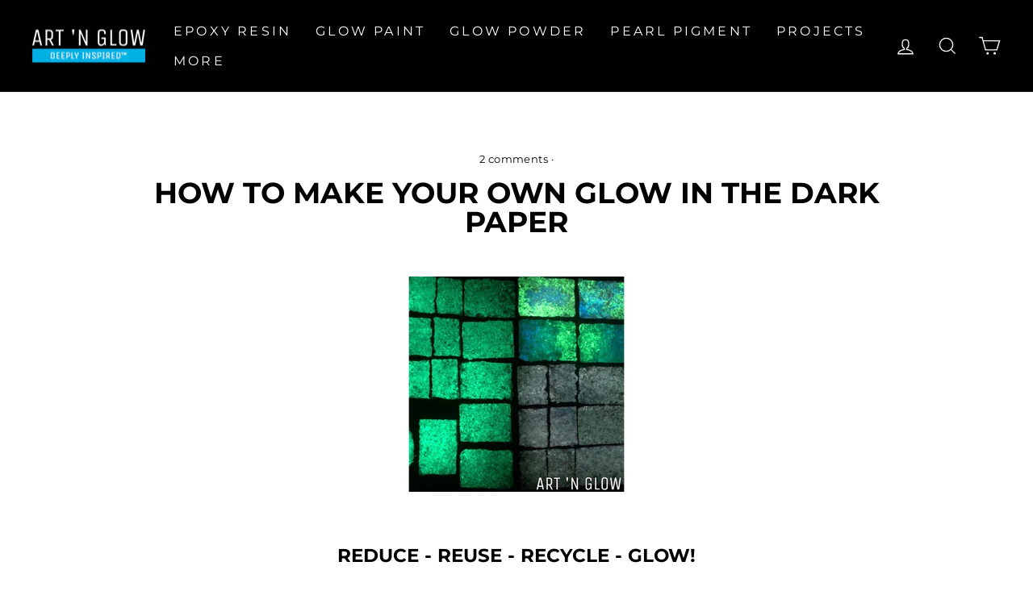

--- FILE ---
content_type: application/javascript; charset=utf-8
request_url: https://searchanise-ef84.kxcdn.com/templates.9b9a5Q9O7Q.js
body_size: 2038
content:
Searchanise=window.Searchanise||{};Searchanise.templates={Platform:'shopify',StoreName:'Art \'N Glow',AutocompleteLayout:'multicolumn_new',AutocompleteStyle:'ITEMS_MULTICOLUMN_LIGHT_NEW',AutocompleteSuggestionCount:3,AutocompleteItemCount:20,AutocompleteSuggestOnSearchBoxEmpty:'Y',AutocompleteShowProductCode:'N',AutocompleteShowMoreLink:'Y',AutocompleteIsMulticolumn:'Y',AutocompleteTemplate:'<div class="snize-ac-results-content"><div class="snize-results-html" style="cursor:auto;" id="snize-ac-results-html-container"></div><div class="snize-ac-results-columns"><div class="snize-ac-results-column"><ul class="snize-ac-results-list" id="snize-ac-items-container-1"></ul><ul class="snize-ac-results-list" id="snize-ac-items-container-2"></ul><ul class="snize-ac-results-list" id="snize-ac-items-container-3"></ul><ul class="snize-ac-results-list snize-view-all-container"></ul></div><div class="snize-ac-results-column"><ul class="snize-ac-results-multicolumn-list" id="snize-ac-items-container-4"></ul></div></div></div>',AutocompleteMobileTemplate:'<div class="snize-ac-results-content"><div class="snize-mobile-top-panel"><div class="snize-close-button"><button type="button" class="snize-close-button-arrow"></button></div><form action="#" style="margin: 0px"><div class="snize-search"><input id="snize-mobile-search-input" autocomplete="off" class="snize-input-style snize-mobile-input-style"></div><div class="snize-clear-button-container"><button type="button" class="snize-clear-button" style="visibility: hidden"></button></div></form></div><ul class="snize-ac-results-list" id="snize-ac-items-container-1"></ul><ul class="snize-ac-results-list" id="snize-ac-items-container-2"></ul><ul class="snize-ac-results-list" id="snize-ac-items-container-3"></ul><ul id="snize-ac-items-container-4"></ul><div class="snize-results-html" style="cursor:auto;" id="snize-ac-results-html-container"></div><div class="snize-close-area" id="snize-ac-close-area"></div></div>',AutocompleteItem:'<li class="snize-product ${product_classes}" data-original-product-id="${original_product_id}" id="snize-ac-product-${product_id}"><a href="${autocomplete_link}" class="snize-item" draggable="false"><div class="snize-thumbnail"><img src="${image_link}" class="snize-item-image ${additional_image_classes}" alt="${autocomplete_image_alt}"></div><span class="snize-title">${title}</span><span class="snize-description">${description}</span>${autocomplete_product_code_html}${autocomplete_product_attribute_html}${autocomplete_prices_html}${reviews_html}<div class="snize-labels-wrapper">${autocomplete_in_stock_status_html}${autocomplete_product_discount_label}${autocomplete_product_tag_label}${autocomplete_product_custom_label}</div></a></li>',AutocompleteMobileItem:'<li class="snize-product ${product_classes}" data-original-product-id="${original_product_id}" id="snize-ac-product-${product_id}"><a href="${autocomplete_link}" class="snize-item"><div class="snize-thumbnail"><img src="${image_link}" class="snize-item-image ${additional_image_classes}" alt="${autocomplete_image_alt}"></div><div class="snize-product-info"><span class="snize-title">${title}</span><span class="snize-description">${description}</span>${autocomplete_product_code_html}${autocomplete_product_attribute_html}<div class="snize-ac-prices-container">${autocomplete_prices_html}</div><div class="snize-labels-wrapper">${autocomplete_in_stock_status_html}${autocomplete_product_discount_label}${autocomplete_product_tag_label}${autocomplete_product_custom_label}</div>${reviews_html}</div></a></li>',ResultsShow:'Y',ResultsStyle:'RESULTS_BIG_PICTURES_NEW',ResultsShowActionButton:'add_to_cart',ResultsZeroPriceAction:'hide_zero_price',SmartNavigationDefaultSorting:'sales_amount:desc',ShowBestsellingSorting:'Y',ShowDiscountSorting:'Y',WeglotSupport:'Y',ResultsManualSortingCategories:{"glow-in-the-dark-powder":"209570374","glow-paint":"209583110","all":"235678726","thermochromic-pigments":"14984904734","epoxy-resin":"30942134307","pearl-powder":"31347507235","diy-glow-painting":"31476678691","silicone-molds":"266115842083"},CategorySortingRule:"searchanise",ShopifyMarketsSupport:'Y',ShopifyLocales:{"en":{"locale":"en","name":"English","primary":true,"published":true}},ShopifyRegionCatalogs:{"US":["1606582307"],"ZW":["195297315"],"ZM":["195297315"],"ZA":["195297315"],"YT":["195297315"],"YE":["195297315"],"XK":["195297315"],"WS":["195297315"],"WF":["195297315"],"VU":["195297315"],"VN":["195297315"],"VG":["195297315"],"VE":["195297315"],"VC":["195297315"],"VA":["195297315"],"UZ":["195297315"],"UY":["195297315"],"UM":["195297315"],"UG":["195297315"],"UA":["195297315"],"TZ":["195297315"],"TW":["195297315"],"TV":["195297315"],"TT":["195297315"],"TR":["195297315"],"TO":["195297315"],"TN":["195297315"],"TM":["195297315"],"TL":["195297315"],"TK":["195297315"],"TJ":["195297315"],"TH":["195297315"],"TG":["195297315"],"TF":["195297315"],"TD":["195297315"],"TC":["195297315"],"SZ":["195297315"],"SX":["195297315"],"SV":["195297315"],"ST":["195297315"],"SS":["195297315"],"SR":["195297315"],"SO":["195297315"],"SN":["195297315"],"SM":["195297315"],"SL":["195297315"],"SK":["195297315"],"SJ":["195297315"],"SI":["195297315"],"SH":["195297315"],"SG":["195297315"],"SE":["195297315"],"SD":["195297315"],"SC":["195297315"],"SB":["195297315"],"SA":["195297315"],"RW":["195297315"],"RU":["195297315"],"RS":["195297315"],"RO":["195297315"],"RE":["195297315"],"QA":["195297315"],"PY":["195297315"],"PT":["195297315"],"PS":["195297315"],"PN":["195297315"],"PM":["195297315"],"PL":["195297315"],"PK":["195297315"],"PH":["195297315"],"PG":["195297315"],"PF":["195297315"],"PE":["195297315"],"PA":["195297315"],"OM":["195297315"],"NZ":["195297315"],"NU":["195297315"],"NR":["195297315"],"NP":["195297315"],"NO":["195297315"],"NL":["195297315"],"NI":["195297315"],"NG":["195297315"],"NF":["195297315"],"NE":["195297315"],"NC":["195297315"],"NA":["195297315"],"MZ":["195297315"],"MY":["195297315"],"MX":["195297315"],"MW":["195297315"],"MV":["195297315"],"MU":["195297315"],"MT":["195297315"],"MS":["195297315"],"MR":["195297315"],"MQ":["195297315"],"MO":["195297315"],"MN":["195297315"],"MM":["195297315"],"ML":["195297315"],"MK":["195297315"],"MG":["195297315"],"MF":["195297315"],"ME":["195297315"],"MD":["195297315"],"MC":["195297315"],"MA":["195297315"],"LY":["195297315"],"LV":["195297315"],"LU":["195297315"],"LT":["195297315"],"LS":["195297315"],"LR":["195297315"],"LK":["195297315"],"LI":["195297315"],"LC":["195297315"],"LB":["195297315"],"LA":["195297315"],"KZ":["195297315"],"KY":["195297315"],"KW":["195297315"],"KR":["195297315"],"KN":["195297315"],"KM":["195297315"],"KI":["195297315"],"KH":["195297315"],"KG":["195297315"],"KE":["195297315"],"JP":["195297315"],"JO":["195297315"],"JM":["195297315"],"JE":["195297315"],"IT":["195297315"],"IS":["195297315"],"IQ":["195297315"],"IO":["195297315"],"IN":["195297315"],"IM":["195297315"],"IL":["195297315"],"IE":["195297315"],"ID":["195297315"],"HU":["195297315"],"HT":["195297315"],"HR":["195297315"],"HN":["195297315"],"HK":["195297315"],"GY":["195297315"],"GW":["195297315"],"GT":["195297315"],"GS":["195297315"],"GR":["195297315"],"GQ":["195297315"],"GP":["195297315"],"GN":["195297315"],"GM":["195297315"],"GL":["195297315"],"GI":["195297315"],"GH":["195297315"],"GG":["195297315"],"GF":["195297315"],"GE":["195297315"],"GD":["195297315"],"GB":["195297315"],"GA":["195297315"],"FR":["195297315"],"FO":["195297315"],"FK":["195297315"],"FJ":["195297315"],"FI":["195297315"],"ET":["195297315"],"ES":["195297315"],"ER":["195297315"],"EH":["195297315"],"EG":["195297315"],"EE":["195297315"],"EC":["195297315"],"DZ":["195297315"],"DO":["195297315"],"DM":["195297315"],"DK":["195297315"],"DJ":["195297315"],"DE":["195297315"],"CZ":["195297315"],"CY":["195297315"],"CX":["195297315"],"CW":["195297315"],"CV":["195297315"],"CR":["195297315"],"CO":["195297315"],"CN":["195297315"],"CM":["195297315"],"CL":["195297315"],"CK":["195297315"],"CI":["195297315"],"CH":["195297315"],"CG":["195297315"],"CF":["195297315"],"CD":["195297315"],"CC":["195297315"],"CA":["195297315"],"BZ":["195297315"],"BY":["195297315"],"BW":["195297315"],"BT":["195297315"],"BS":["195297315"],"BR":["195297315"],"BQ":["195297315"],"BO":["195297315"],"BN":["195297315"],"BM":["195297315"],"BL":["195297315"],"BJ":["195297315"],"BI":["195297315"],"BH":["195297315"],"BG":["195297315"],"BF":["195297315"],"BE":["195297315"],"BD":["195297315"],"BB":["195297315"],"BA":["195297315"],"AZ":["195297315"],"AX":["195297315"],"AW":["195297315"],"AU":["195297315"],"AT":["195297315"],"AR":["195297315"],"AO":["195297315"],"AM":["195297315"],"AL":["195297315"],"AI":["195297315"],"AG":["195297315"],"AF":["195297315"],"AE":["195297315"],"AD":["195297315"]},StickySearchboxShow:'N',PriceSource:'from_min_to_max_available_variant',ColorsCSS:'.snize-ac-results .snize-title { color: #030303; }div.snize-ac-results.snize-ac-results-mobile span.snize-title { color: #030303; }.snize-ac-results .snize-description { color: #9D9D9D; }div.snize-ac-results.snize-ac-results-mobile .snize-description { color: #9D9D9D; }.snize-ac-results .snize-price-list { color: #666; }div.snize-ac-results.snize-ac-results-mobile div.snize-price-list { color: #666; }.snize-ac-results span.snize-discounted-price { color: #C1C1C1; }.snize-ac-results .snize-attribute { color: #9D9D9D; }.snize-ac-results .snize-sku { color: #9D9D9D; }div.snize li.snize-product span.snize-title { color: #030303; }div.snize li.snize-category span.snize-title { color: #030303; }div.snize li.snize-page span.snize-title { color: #030303; }div.snize ul.snize-product-filters-list li:hover span { color: #030303; }div.snize li.snize-no-products-found div.snize-no-products-found-text span a { color: #030303; }#snize-search-results-grid-mode .snize-price-list, #snize-search-results-list-mode .snize-price-list { color: #666; }div.snize#snize_results.snize-mobile-design li.snize-product .snize-price-list .snize-price { color: #666; }#snize-search-results-grid-mode span.snize-attribute { color: #888888; }#snize-search-results-list-mode span.snize-attribute { color: #888888; }#snize-search-results-grid-mode span.snize-sku { color: #888888; }#snize-search-results-list-mode span.snize-sku { color: #888888; }'}

--- FILE ---
content_type: application/javascript; charset=utf-8
request_url: https://searchanise-ef84.kxcdn.com/preload_data.9b9a5Q9O7Q.js
body_size: 2888
content:
window.Searchanise.preloadedSuggestions=['glow powder','epoxy resin','resin pigments','silicone molds','thermochromic pigment','glow paint','resin molds','silicone mold','glow in the dark powder neutral red','acrylic paint medium','neutral glow paint','uv resin','glow in the dark paint','msds for','white glow','clean up','red glow powder','food safe','red glow','glow in the dark painting','thermochromic pigment for heat','uv light','natural white glow paint','heat gun','neutral white glow paint','pearl pigment','orange glow powder','glow in the dark','art n glow acrylic paint medium','black resin','glow powder mixing ratios','neutral red glow paint','for epoxy','red pigment','strontium aluminate','aqua glow powder','black light','clear casting and coating epoxy resin 16 ounce kit','safety sheet','neutral green glow powder','round mold','purple glow','alcohol ink','mold release spray','how to use glow in the dark paint','resin mold','neutral white','coaster mold','pearl powder','flower mold','yellow glow','ultraviolet light','paint medium','free glow powder','molds for','sky blue glow paint','acrylic medium for glow paint','uv black yo clear','neutral green','fluorescent powder','large flower mold','silicon molds','neutral orange','thermochromic paints','glow in the dark powder','sky blue','nail polish','resin pigment','aqua glow','white glow paint','glow paint on metal','resin table','glow glitter','resin dye','acrylic medium','neutral aqua','casting and coating epoxy resin','glow time','black pearl pigment','how to coat','glow slime','wood art','13-inch diameter mold','bowl molds','color change','floral silicone','white paint','thermochromic pigment powder','sun silicone mold','moon phases stars sun silicone mold set','uv led','glow pigments','uv paint','pink glow','artist torch','led keychain','thin out glow paint','torch gun','coaster molds','waterproof powder','blue glow paint','uv powder','tray molds','resin tips','fused glass','with in it','coffee to green','neutral aqua glow','silicone resin','release spray','tray mold','green glow in dark paint','table top resin','top tips','mixing glow powder in acrylic paint','neutral sky blue glow paint','create candle','color for epoxy','art glow sds','clear medium','star ceiling','mold spray','white glow powder','gold pearl','star ceilings','phosphorescent powders','neutral yellow','green to pink pigment owder','how to','glow powder with','resin powder','n glow','art n glow epoxy resin','bead mold','round molds','glow powder be used in water','what medium can i use','glass fusing','glow in the dark pink paint for fabric','large resin molds','resin clean up','glass molds','9 in l x 2 in w 1 in d silicone mold','inch resin molds','discount code','rose gold','dark blue','free glow','glow in the dark powder neutral aqua','molds for resin','paint mediums','neutral based','glow purple','pearl pigments','art in glow painting','silicone molds round','clear acrylic','glow paint medium','glitter pigments','large molds','fluorescent yellow glow powder','fluorescent orange','paint brush','create your own','resin water','acrylic glow powders','artists torch','yellow paint','glow paint artwork','how to clean','how to use pigments','powder black to white','how to store glow paint','glow powders','longest lasting glow in the dark','green glow paint','glow medium','fluorescent blue glow powder','how to coat a table','between neutral and','dry time','glow paint fabric','brown glow','trinket dish mold','non-toxic made','soap molds','heat glow','paint green','blue glow','coat a painting','gift card','epoxy molds','glow powder and','alcohol in','glow powder 30-50','paint metal','candle mold','shaped molds','strontium aluminate glow pigment','how long does the glow paint glow','red paint','working time','purple powder','large coaster','spray paint','neutral red glow','neutral sky blue glow powder','black to clear','how to dried','resin 12 finished','glow powder medium','black powder','bubbles in epoxy','art’n glow flashlight','blue paint','green glow','iv light','glow powder red','charging light','neutral sky blue','clear coat','black pigments','art n glow clear casting and coating epoxy','glow sets','white pearl','art n glow paint brush set','glow in the dark epoxy','glow powders and paints','phone grip','phosphorescent glow','how much resin to uses','how long','neutral aqua glow paint','daytime white','pigment powder','neutral red','fluorescent glow','glow in the dark pigment powder','application questions','cement epoxy','color pigment','neutral glow powder','neutral aqua glow powder 1 kilo 2.2 lbs','neutral green glow paint','powder to paint ratio','up curing','white fluorescent glow paint','sheet for','pigment kit','agate coaster molds','table mold','glow powder safe to eat','n glow neutral white glow paint','top coat resins','4 inch mold','quantity for','fluorescent blue','resin kit','water mold','molten glass','square mold','flower shaped mold','glow water','acrylic paint more','is glow paint water proof','4 x 6 mold','paint bar','epoxy resin 1 gallon','how to star spatter','how to painting','12 gram glow powder','clear casting and coating epoxy resin','resin and wood molds','daytime glow paint','daytime white sky blue glow paint','where to','orange glow paint','9 silicone mold','how to use powder','gold pigments','gold pearl pigments','can uv','moon mold','glow times','glow powder waterproof','black to purple','art n glow pearlescent pigment','can i use nail polish','flower coaster mold','if light','earring molds','questions regarding','light switch','purchase code','with powder','mouse-shaped silicone','acrylic glow paints','resin top coat','puzzle mold','cat mold','glow-in-the-dark paint','small resin','art resin to','ratio of to','how to use resin','glow powder white','use glow powder','natural green glow powder','neutral aqua glow in the dark powder','is it safe','silicone tray mold','star spatter brush','9 led uv flashlight','flat size','silicone mold release spray','extra large mold','gray glow','tips glow paint','soap dye','pen holders','fabric paints','gallon glow','how to make a form','phosphorescent pigment powder','redemption code','mold soap holders','using glow in','can resin be used on metal','glow powder with nail polish','fluorescent pink glow paint','synthetic bristle brush set','trays and coaster','neutral aqua glow powder','art n glow dried','glow in the dark blue','acrylic clear glow paint','pearl red pigments','how to add color','pigment powders','glow powder to resin ratio','images of glowing the dark paint','how to make an','glow heat','glow powder pack','bubble free','how to apply glo','paint rock','paint ceiling','resin ye','neutral white glow powder','blue pigment','step by step','night sky','ultraviolet flashlight','mold release','cast figurines','can i use the sun to charge glow art','silicone coaster','resin projects','light green glow','paint for','daytime white sky blue','dry paint','crescent dish silicone mold','how to even resin','glow uv resin','resin accessories','glitter pen','celestial resin','art and glow acrylic paint medium','paint neutral white','how to make earrings with epoxy resin','how to use epoxy','silicone rubber','16 epoxy resin','deep blue','art n glow','natural green glow paint','art n glow paint','ice trays','glow in the dark glitter','paint dry time','how long does the glow last','fluorescent purple glow powder','powder coat','surface of clay','glow pink','pouring epoxy','white fluorescent','glow powder as is in a jar','resin flexible','dry way','purple glow pigment','neutral sky','resin white','glows paints','gallon pink paint','it’s dry','acrylic paint medium make your own glow paint','led keychain for','pearl powder ratio','fluorescent dark blue','uv pigment','fluorescent yellow glow paint','clear top coat','changing pigment','daytime glow powder','can use glow powder with acrylic paint','resin earrings','tray handles','glow in dark paints','white aqua glow','diy phone','how long will resin last','how to coat a plate with resin','color sets','daytime white orange','to mix','how much','art n gold tray molds','ultraviolet glow powders','base powder','what is storage','white epoxy resin','epoxy clean up','resin spray','hexagonal cup silicone','perfect ratio','heat mat','puzzle piece','uses and limitations','flowers in resin','glow pigment','neutral dark blue glow powder','to care','glow ink','glow powder for fabric','resin coaster','larger canvases','made epoxy table set','iv resin','glow in the dark casting','resin molds earrings','tic-tac-toe silicone','can i use glow powder in or with acrylic paint','natural green glow powders','paint glow in the dark','how to for','large star mold','how long does it last','warm water','black light for painting','phosphorescent pigment','pink powder','black pigment','handle brush','paint to this','cup mold','epoxy pigments','fluorescent green','glow fabric paint','dries clear','pearl white pearl pigment','fluorescent red','glow paint times','resin smooth','neutra sky blue glow paint','ultraviolet lights','pearlescent pigment','how to use','to do if paint dries','mold silicone','yellow glow in the dark','clear paint','white pigment','fluorescent pink glow powder','is waterproof','glow powder blue','glow painting','5 resin pigments','yellow glow paint','hexagon mold','art n glow clear casting and coating epoxy resin 1 gallon kit','black glow','how to use the glow paint','large resin mold','clear glow','can you thin resin','how to use glow paint','casting resin','safety pigment','fused together','clear glow paint','how to jewelry','resin set','can this glow in the dark painting glow on acrylic painting','dried flowers','high glow','add to paint','fluorescent orange glow powder','can acrylic paint be used to color epoxy','phosphorescent paint','glow time of glow powders','glow in the dark pigments','glow in the dark sign','art n glow paint medium','cement for molding','uv powders','fluorescent pink','glow in the dark ratio','acrylic paint','glow light','to use glow powder','apple pearl','wall murals','red green blue inks','work time','purple glow powder','resin bowl','cheat sheet','red glow in the dark','epoxy resin home decorations molds','glow paint toxic','uv blacklight','orange glow','glow in the dark canvas','orange red glow','neutral to aqua','making with','do you have','star splatter'];